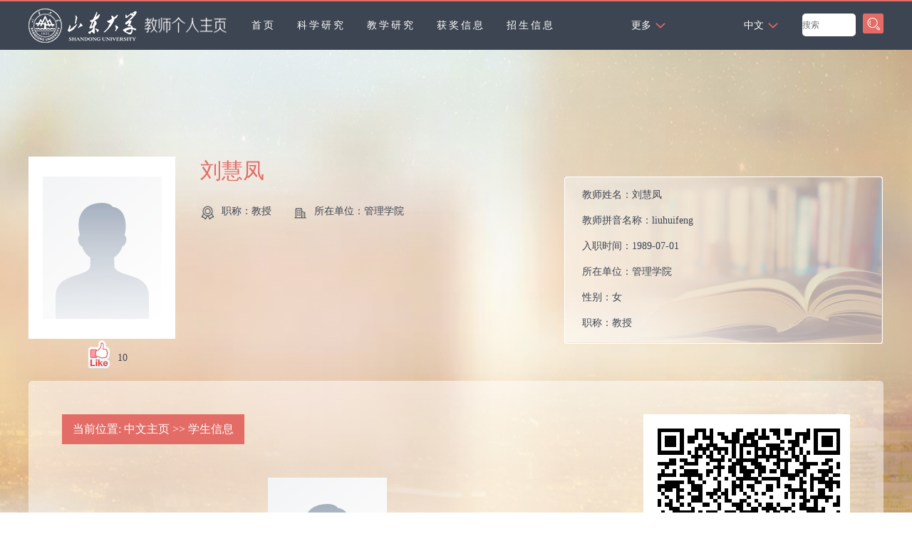

--- FILE ---
content_type: text/html
request_url: https://faculty.sdu.edu.cn/liuhuifeng/zh_CN/xsxx/450301/content/94768.htm
body_size: 5313
content:
<!DOCTYPE html><html><head><meta charset="UTF-8"><meta name="renderer" content="webkit"><meta http-equiv="X-UA-COMPATIBLE" content="IE=edge,chrome=1"/><title>山东大学教师主页 刘慧凤   杨亚珂  中文主页</title><META Name="keywords" Content="刘慧凤," />
<META Name="description" Content="刘慧凤,liuhuifeng,山东大学教师主页, 杨亚珂刘慧凤," />
<META Name="format-detection" Content="telephone=no" />




<meta content="text/html; charset=UTF-8" http-equiv="Content-Type">
<link rel="stylesheet" type="text/css" href="/zwmb9/style/style.css">
<script language="javascript" src="/system/resource/js/jquery/jquery-latest.min.js"></script>
<script language="javascript" type="text/javascript" src="/zwmb9/js/select_xuanze.js"></script>
<script type="text/javascript" src="/zwmb9/js/jquery.nicescroll.js"></script>
<script src="/zwmb9/SpryAssets/SpryMenuBar.js" type="text/javascript"></script>
<link href="/zwmb9/SpryAssets/SpryMenuBarHorizontal.css" rel="stylesheet" type="text/css" />
<link href="/zwmb9/SpryAssets/SpryMenuBarVertical.css" rel="stylesheet" type="text/css" />
<!--Announced by Visual SiteBuilder 9-->
<link rel="stylesheet" type="text/css" href="/zwmb9/_sitegray/_sitegray_d.css" />
<script language="javascript" src="/zwmb9/_sitegray/_sitegray.js"></script>
<!-- CustomerNO:77656262657232307b78475053545742000500014e55 -->
<link rel="stylesheet" type="text/css" href="/zwmb9/xsxx/content.vsb.css" />
<script type="text/javascript" src="/system/resource/js/vsbscreen.min.js" id="_vsbscreen" ></script>
<script type="text/javascript" src="/system/resource/js/counter.js"></script>
<script type="text/javascript">_jsq_(1002,'/xsxx/content.jsp',-1,2122813397)</script>
</head>
<body > 






 <style type="text/css">
body{
           background: url(/zwmb9/images/body_bj.jpg) center center no-repeat fixed;
    background-color: #e60e0e;
        
        background-color:#fff;
}
</style>




<div class="teach_top_dh">
<div class="teach_topL_dh fl">
<div class="teach_top_logo_dh fl">







 <a target="_blank" href="https://faculty.sdu.edu.cn"><img border="0" src="/_resource/fileshow/neiuEzzMRjQj" title="山东大学教师主页" /></a></div>






 <div class="fl" style="width:55%;">
          <ul id="MenuBar1"  style="visibility:hidden;"  class="MenuBarHorizontal">
                         <li >
                    <a href="/liuhuifeng/zh_CN/index/450287/list/index.htm"   > 首页</a>
                </li> 
                <li >
                    <a href="/liuhuifeng/zh_CN/zhym/450288/list/index.htm"   class="MenuBarItemSubmenu"  > 科学研究</a>
                        <ul >
                                    <li><a href="/liuhuifeng/zh_CN/yjgk/450289/list/index.htm"><p width=140px>研究领域</p></a></li>    
                                    <li><a href="/liuhuifeng/zh_CN/lwcg/450290/list/index.htm"><p width=140px>论文成果</p></a></li>    
                                    <li><a href="/liuhuifeng/zh_CN/zlcg/450291/list/index.htm"><p width=140px>专利</p></a></li>    
                                    <li><a href="/liuhuifeng/zh_CN/zzcg/450292/list/index.htm"><p width=140px>著作成果</p></a></li>    
                                    <li><a href="/liuhuifeng/zh_CN/kyxm/450293/list/index.htm"><p width=140px>科研项目</p></a></li>    
                                    <li><a href="/liuhuifeng/zh_CN/article/450294/list/index.htm"><p width=140px>科研团队</p></a></li>    
                         </ul>  
                </li> 
                <li >
                    <a href="/liuhuifeng/zh_CN/zhym/450295/list/index.htm"   class="MenuBarItemSubmenu"  > 教学研究</a>
                        <ul >
                                    <li><a href="/liuhuifeng/zh_CN/jxzy/450296/list/index.htm"><p width=140px>教学资源</p></a></li>    
                                    <li><a href="/liuhuifeng/zh_CN/skxx/450297/list/index.htm"><p width=140px>授课信息</p></a></li>    
                                    <li><a href="/liuhuifeng/zh_CN/jxcg/450298/list/index.htm"><p width=140px>教学成果</p></a></li>    
                         </ul>  
                </li> 
                <li >
                    <a href="/liuhuifeng/zh_CN/hjxx/450299/list/index.htm"   > 获奖信息</a>
                </li> 
                <li >
                    <a href="/liuhuifeng/zh_CN/zsxx/450300/list/index.htm"   > 招生信息</a>
                </li> 
                <li >
                    <a href="/liuhuifeng/zh_CN/xsxx/450301/list/index.htm" style="background-color: #E36c66"   > 学生信息</a>
                </li> 
                <li >
                    <a href="/liuhuifeng/zh_CN/img/450302/list/index.htm"   > 我的相册</a>
                </li> 
                <li >
                    <a href="/liuhuifeng/zh_CN/article/450303/list/index.htm"   > 教师博客</a>
                </li> 
        </ul>
  </div>

    
    <div class="teach_topR_qh2_dh fl" id="MenuBar3">
            <ul>
                <li class="select_box2_dh fl">
                  <a href="#" class="leixin_xz_a_dh f_r" onclick="show_f(null, 'son_ul2_dh');"></a>
                    <span>更多</span>
                    <ul id="MenuBar2"  class="son_ul2_dh fl MenuBarVertical"></ul>
              </li>
            </ul>
    </div>
    
    <script type="text/javascript">
jQuery(document).ready(function(){
    var totalwidth = jQuery("#MenuBar1").width();
    var allliwidth = 0;
    var othernavary = new Array();
    var MenuBar2 = jQuery("#MenuBar2")[0];
    var MenuBar1 = jQuery("#MenuBar1");
    var navliobjlist =  jQuery("#MenuBar1 > li");
    
    for(var i=0;i<navliobjlist.length;i++)
    {
        var liobj = navliobjlist.get(i);
        if(liobj)
        {
            var jliobj = jQuery(liobj);
            var liwidth = jliobj.width();
            allliwidth+=liwidth;
            if(allliwidth>=totalwidth)
            {
                var templiobj = jliobj[0];      
                othernavary.push(templiobj);
                MenuBar1[0].removeChild(jliobj[0]);
            }
        }
    }
    if(allliwidth<totalwidth)
    {
        jQuery("#MenuBar3").css("display","none");
    }else
    {
    for(var i=0;i<othernavary.length;i++)
    {
        var tempotherli = jQuery(othernavary[i]);   
        //tempotherli.find("ul").removeClass("nav_submenu");
        //tempotherli.find(" ul").addClass("level2");
        
        //tempotherli.find(" ul > li").removeClass("nav_submenu-item");
        
        MenuBar2.appendChild(tempotherli[0]);
    }}
jQuery("#MenuBar1").css("visibility","visible");

});
</script> 
<script type="text/javascript">
var MenuBar1 = new Spry.Widget.MenuBar("MenuBar1", {imgDown:"/zwmb9/SpryAssets/SpryMenuBarDownHover.gif", imgRight:"/zwmb9/SpryAssets/SpryMenuBarDownHover.gif"});
var MenuBar2 = new Spry.Widget.MenuBar("MenuBar2", {imgRight:"/zwmb9/SpryAssets/SpryMenuBarRightHover.gif"});
</script>      
    
   
    
    
    
  </div>
  <div class="teach_topR fr">
  
   
  
  
      







 <script language="javascript" src="/system/resource/tsites/tsitesclick.js"></script><script> var _tsites_com_view_mode_type_=8;</script> <div class="teach_topR_qh fl">

<ul><li class="select_box fl">
         <a href="#" class="leixin_xz_a f_r" onclick="show_f(null, 'son_ul');"></a> 
 `             <span>中文</span>
	
          <ul class="son_ul fl"> 
            <li><a href="https://faculty.sdu.edu.cn/liuhuifeng/en/index.htm">English</a></li>
          
          </ul>
        </li>
      </ul></div>
    
    <div class="teach_topR_ss fl">
       <script language="javascript" src="/system/resource/tsites/com/search/tsitesearch.js"></script><script language="javascript" src="/system/resource/js/base64.js"></script><script> var current_language = "zh_CN";</script><form action="/liuhuifeng/zh_CN/search/450301/search/result.htm" method="post" id="searchform188385" style="display:inline" onsubmit="return (new TsiteSearch()).checkSearch('searchform188385','keyWord_temp');">
    <input type="hidden" name="tsites_search_content" id="tsites_search_content" value='' /><input type="hidden" name="_tsites_search_current_language_" id="_tsites_search_current_language_" value='zh_CN' />
    <input type="input" name="keyWord_temp" id="keyWord_temp"  placeholder="搜索" class="ss_input" onblur="if(this.value == '')this.value='搜索';" onclick="if(this.value == '搜索')this.value='';" placeholder="搜索"/>
        
    <input type="submit"  class="ss_button" value="" >
</form>


    </div>
  </div>
</div>
<!--[if !IE]>头部结束<![endif]--> 






<div class="teach_middle_main">
<div class="teach_middle">
<div class="teacher_mid_top fl">
<div class="teacher_mid_topL fl">
<div class="teacher_mid_topLimg fl">






 <script language="javascript" src="/system/resource/tsites/imagescale.js"></script><script type="text/javascript">  jQuery(document).ready(function(){  var u5_u5 = new ImageScale("u5",180,250,true,true);u5_u5.addimg("","","","14207"); }); </script><div style="width:200px;height:250px;display:table-cell;;text-align: center;vertical-align:middle">
<img src="/system/resource/tsites/images/defaultteacherimg.png?randomid=1761884828080" style="vertical-align: middle;"/ style="object-fit:cover;">

</div>
<div style="width: 120px;margin-top: 5px;margin-left: 80px;"> <script language="javascript" src="/system/resource/tsites/TsitesPraiseUtil.js"></script><script> var _tsites_com_view_mode_type_=8;</script><script> var _TsitesPraiseUtil_u6= new TsitesPraiseUtil();_TsitesPraiseUtil_u6.setParam({'nodeid':'_parise_obj_u6','iscanclickidobj':'iscanclick_parise_obj_u6','pdtype':'0','imageid':'_parise_imgobj_u6','apptype':'teacher','basenum':'0','uid':'14207','homepageid':27461,'limttype':'allpage','limithour':24,'contentid':94768});</script><ul>
<li style="height:50px; line-height:50px;"><a style="float:left;"id="_parise_imgobj_u6" ><img src="/zwmb9/images/dianzan.png" style=" width:32px; height:40px; margin:0px 10px 0 0;cursor: pointer;" /></a>
<font style="float:left;" id="_parise_obj_u6"></font></li>
</ul></div>
</div>
<div class="teacher_mid_topLinpro fl">
 <script> var _tsites_com_view_mode_type_=8;</script><script language="javascript" src="/system/resource/tsites/tsitesencrypt.js"></script>                    <span><font>刘慧凤</font></span>
                    <ul>
                        <li><img src="/zwmb9/images/img02.png" />职称：教授</li>
            
                        <li><img src="/zwmb9/images/img04.png" />所在单位：管理学院</li>
         
                    </ul>

 
</div>
</div>


  <div class="teacher_mid_topR fr">
    <div class="teacher_mid_topRin fl" id="sucai">


 <script> var _tsites_com_view_mode_type_=8;</script>教师姓名：<span>刘慧凤</span><br />
教师拼音名称：<span>liuhuifeng</span><br />
入职时间：<span>1989-07-01</span><br />
所在单位：<span>管理学院</span><br />
性别：<span>女</span><br />
职称：<span>教授</span><br />
在职信息：<span>在职</span><br />

所属院系：<span>管理学院</span><br />
<br>
<br>

<script type="text/javascript">
$("#sucai").niceScroll({  
    cursorcolor:"#e36c66",  
    cursoropacitymax:1,  
    touchbehavior:false,  
    cursorwidth:"5px",  
    cursorborder:"0",  
    cursorborderradius:"5px"  
}); 
</script>







 <br>
 

</div>




  </div>


</div>
        <!--[if !IE]>栏目部分开始<![endif]-->
        <div class="teacher_mid_mid fl">
            <div class="teacher_mid_midL fl">
<div class="teacher_mid_midL_top fl" style="margin-bottom: 10px;min-height: 42px;    margin: 47px 0 0 0;"><span style="height: auto;min-height: 42px;">






     当前位置: 
                <a href="/liuhuifeng/zh_CN/index.htm" style="color: #fff;">中文主页</a>
                >>
                <a href="/liuhuifeng/zh_CN/xsxx/450301/list/index.htm" style="color: #fff;">学生信息</a>

</span></div>
                <div class="teacher_mid_midLLan fl">
                <script> var _tsites_com_view_mode_type_=8;</script><script type='text/javascript'>window.addEventListener('load',function(){
(new TsitesClickUtil()).updateAndGetClick('xsxx_u12_10CEC1A12ADF4D60AE810EF25E7A886A','0','14207','xsxx','zh_CN','10CEC1A12ADF4D60AE810EF25E7A886A','3FFA6C3F8A35494AA3E89777921E03BB')});</script> <script type="text/javascript">  jQuery(document).ready(function(){  var u12_u12 = new ImageScale("u12",240,160,true,true);u12_u12.addimg("","","","94768"); }); </script> 
 <p style="text-align:center;"><img src="/system/resource/tsites/images/defaultteacherimg.png?randomid=1767854316697"></p>
 <div class="teacher_jgConten_bt fl"><b>标题：</b><dt>杨亚珂</dt> </div>

<div class="teacher_jgConten_bt fl"><b>点击次数：</b><dt><span id="xsxx_u12_10CEC1A12ADF4D60AE810EF25E7A886A"></span></dt> </div>

 <div class="teacher_jgConten_bt fl"><b>所学专业：</b><dt>会计学</dt> </div>
 <div class="teacher_jgConten_bt fl"><b>研究方向：</b><dt>会计理论与方法</dt> </div>
 <div class="teacher_jgConten_bt fl"><b>学位：</b><dt>硕士生</dt> </div>
 <div class="teacher_jgConten_bt fl"><b>状态：</b><dt>毕业</dt> </div>
 <div class="teacher_jgConten_bt fl"><b>发布时间：</b><dt>2019-04-17</dt> </div>

 
 


<div class="teacher_mid_midL_bot fl"><div  align="center" style="margin-bottom: 45px;"><img src="/system/resource/tsites/images/defaultteacherimg.png?randomid=1767854316697"  style="max-width:95%" title="杨亚珂"/> 
</div></div>

<div style="margin-top: 40px;border-top: #ccc 1px dashed;clear: both;">
     <a href="/liuhuifeng/zh_CN/xsxx/450301/content/94771.htm#xsxx"><p style=" line-height: 36px">
            <span style="color: #000;font-size: 16px;">上一条：</span>
        闫琪</p></a>   <a href="/liuhuifeng/zh_CN/xsxx/450301/content/88490.htm#xsxx"><p style=" line-height: 36px">
            <span style="color: #000;font-size: 16px;">下一条：</span>
        张玮</p></a> 
</div>
                

</div>
              
            </div>
            
    <div class="teacher_mid_midR fr">







 

     




 <script> var _tsites_com_view_mode_type_=8;</script>












 





 <div class="teacher_mid_midRlanm fl">
          
          <div class="teacher_mid_midRlanmB fl"> 
          
            






 <!-- 下面这个div是二维码容器,ID不能变-->
<div id="outputu16"></div>
<!-- 下面是生成二维码调用的JS，不要动-->

<script src="/system/resource/qrcode/js/jquery.qrcode.js"></script>
<script src="/system/resource/qrcode/js/qrcode.js"></script>
<script>
var codeInfo = "" ==""? window.location.href:"";
jQuery(function(){
    jQuery('#outputu16').qrcode({
        text:codeInfo,
        render: !!document.createElement('canvas').getContext?"canvas":"table",//设置渲染方式  
        width: 256,     //设置宽度  
        height: 256,     //设置高度  
        correctLevel: 2,//纠错等级  
        background: "#ffffff",//背景颜色  
        foreground: "#000000",//前景颜色  
        logo:""//图像logo
    });
})
</script>
          
            </div>
            <div class="teacher_mid_midRlanmT fl" style="text-align:center; padding:0px; width:290px">扫一扫用手机查看</div>
        </div>
   
</div>

</div></div>
<div class="footer fl">
       <p> <a href="javascript:void(0);" title="手机版" onclick="_vsb_multiscreen.setDevice('mobile')">手机版</a></p>








 <script> var _tsites_com_view_mode_type_=8;</script><a href="https://faculty-cms.sdu.edu.cn/system/login/cas"  target=_blank title="登录" >登录</a>   |   <a href="https://www.sdu.edu.cn/"  target=_blank title="山东大学" >山东大学</a>
<br>





 版权所有 &nbsp; ©山东大学　地址：中国山东省济南市山大南路27号　邮编：250100　<BR>查号台：（86）-0531-88395114<BR>值班电话：（86）-0531-88364731　建设维护：山东大学信息化工作办公室 　　<br>








 <script language="javascript" src="/system/resource/tsites/latestupdatetime.js"></script><script>(new TsitesLatestUpdate()).getHomepageLatestUpdateTime('u20_latestupdatetime_year','u20_latestupdatetime_month','u20_latestupdatetime_day','146452','14207','27461',0,false,2122813397,'zh_CN');</script><script>(new TsitesLatestUpdate()).getTeacherHomepageOpenTime('u20_opentime_year','u20_opentime_month','u20_opentime_day','146452','14207','27461',0,false,2122813397,'zh_CN');</script>最后更新时间：<span id="u20_latestupdatetime_year"></span>.<span id="u20_latestupdatetime_month"></span>.<span id="u20_latestupdatetime_day"></span>&nbsp;&nbsp;&nbsp;







 <script type='text/javascript'>jQuery(document).ready(function(){(new TsitesClickUtil()).getHomepageClickByType(document.getElementById('u21_click'),0,10,'homepage_total','14207','27461');})</script>访问量： <span id="u21_click"></span>


</div></div>

</body></html>


--- FILE ---
content_type: text/html;charset=UTF-8
request_url: https://faculty.sdu.edu.cn/system/resource/tsites/latestupdatetime.jsp
body_size: 82
content:
{"lastedtime":"2022-03-08 18:23:01","year":"2022","month":"3","day":"8"}

--- FILE ---
content_type: text/html;charset=UTF-8
request_url: https://faculty.sdu.edu.cn/system/resource/tsites/latestupdatetime.jsp
body_size: 80
content:
{"opendate":"2022-03-08 18:22:59","year":"2022","month":"3","day":"8"}

--- FILE ---
content_type: text/html;charset=UTF-8
request_url: https://faculty.sdu.edu.cn/system/resource/tsites/praise.jsp
body_size: 13
content:
{"praise":10}

--- FILE ---
content_type: text/html;charset=UTF-8
request_url: https://faculty.sdu.edu.cn/system/resource/tsites/click.jsp
body_size: 22
content:
{"click":"0000011152"}

--- FILE ---
content_type: text/html;charset=UTF-8
request_url: https://faculty.sdu.edu.cn/system/resource/tsites/click.jsp
body_size: 26
content:
{"click":106,"dayclick":1}